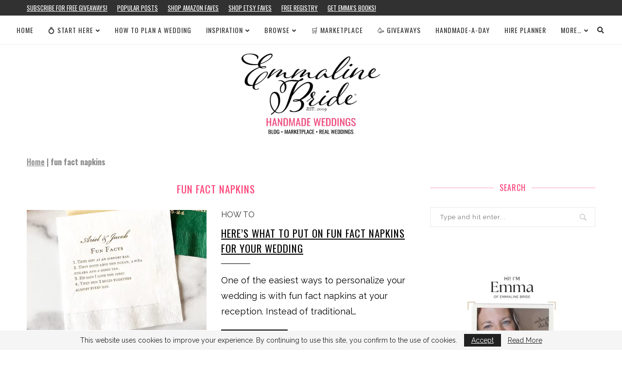

--- FILE ---
content_type: text/html; charset=utf-8
request_url: https://www.google.com/recaptcha/api2/aframe
body_size: 267
content:
<!DOCTYPE HTML><html><head><meta http-equiv="content-type" content="text/html; charset=UTF-8"></head><body><script nonce="s0X3PnM-ZnqDyCOfbL8ICw">/** Anti-fraud and anti-abuse applications only. See google.com/recaptcha */ try{var clients={'sodar':'https://pagead2.googlesyndication.com/pagead/sodar?'};window.addEventListener("message",function(a){try{if(a.source===window.parent){var b=JSON.parse(a.data);var c=clients[b['id']];if(c){var d=document.createElement('img');d.src=c+b['params']+'&rc='+(localStorage.getItem("rc::a")?sessionStorage.getItem("rc::b"):"");window.document.body.appendChild(d);sessionStorage.setItem("rc::e",parseInt(sessionStorage.getItem("rc::e")||0)+1);localStorage.setItem("rc::h",'1767860374249');}}}catch(b){}});window.parent.postMessage("_grecaptcha_ready", "*");}catch(b){}</script></body></html>